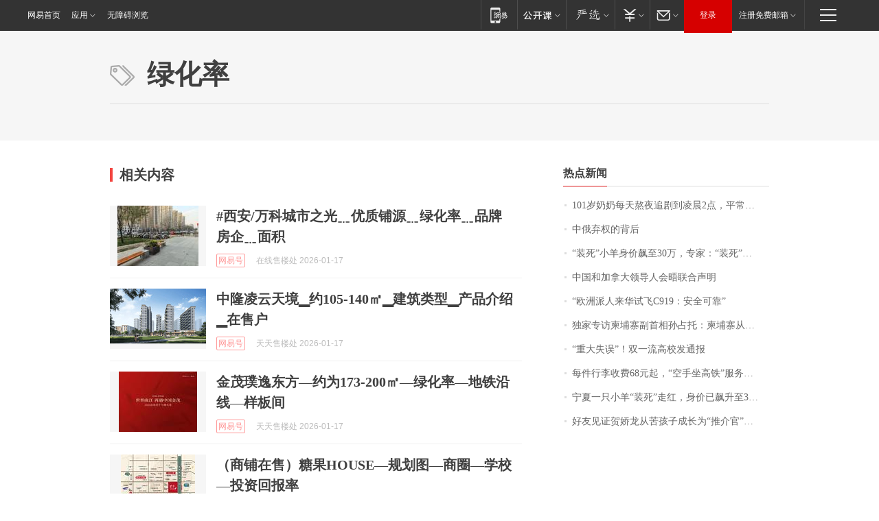

--- FILE ---
content_type: application/x-javascript
request_url: https://news.163.com/special/00015BLB/keywordindex_hot.js?_=1768653251670&callback=callback
body_size: 988
content:
callback({
date: "2026-01-17 20:15:57",
news:[
		        	{
		"title":"\u0031\u0030\u0031\u5C81\u5976\u5976\u6BCF\u5929\u71AC\u591C\u8FFD\u5267\u5230\u51CC\u6668\u0032\u70B9\uFF0C\u5E73\u5E38\u7231\u5403\u85AF\u7247\u7B49\u96F6\u98DF\uFF1B\u66FE\u662F\u65C5\u6E38\u8FBE\u4EBA\uFF0C\u0038\u0039\u5C81\u767B\u4E0A\u5357\u4EAC\u4E2D\u5C71\u9675\uFF0C\u5176\u5973\u513F\u603B\u7ED3\u957F\u5BFF\u79D8\u8BC0\uFF1A\u5FC3\u6001\u597D",
        "time":"2026.01.17 20:00:00",
		"link":"https://www.163.com/dy/article/KJCJJJVB05345ARG.html",
	}
      	         ,
        	{
		"title":"\u4E2D\u4FC4\u5F03\u6743\u7684\u80CC\u540E",
        "time":"2026.01.17 20:00:00",
		"link":"https://www.163.com/dy/article/KJCRV99D0512DU6N.html",
	}
      	         ,
        	{
		"title":"\u201C\u88C5\u6B7B\u201D\u5C0F\u7F8A\u8EAB\u4EF7\u98D9\u81F3\u0033\u0030\u4E07\uFF0C\u4E13\u5BB6\uFF1A\u201C\u88C5\u6B7B\u201D\u975E\u201C\u6F14\u6280\u201D\u5728\u7EBF\uFF0C\u7CFB\u56E0\u9057\u4F20\u7F3A\u9677\uFF0C\u53EF\u4EE5\u4EBA\u5DE5\u7E41\u6B96\u66F4\u591A\u53EA",
        "time":"2026.01.17 20:00:00",
		"link":"https://www.163.com/dy/article/KJD0KC49053469LG.html",
	}
      	         ,
        	{
		"title":"\u4E2D\u56FD\u548C\u52A0\u62FF\u5927\u9886\u5BFC\u4EBA\u4F1A\u6664\u8054\u5408\u58F0\u660E",
        "time":"2026.01.17 20:00:00",
		"link":"https://www.163.com/dy/article/KJDIGOHA000189PS.html",
	}
      	         ,
        	{
		"title":"\u201C\u6B27\u6D32\u6D3E\u4EBA\u6765\u534E\u8BD5\u98DE\u0043\u0039\u0031\u0039\uFF1A\u5B89\u5168\u53EF\u9760\u201D",
        "time":"2026.01.17 20:00:00",
		"link":"https://www.163.com/dy/article/KJBK2RP70001899O.html",
	}
      	         ,
        	{
		"title":"\u72EC\u5BB6\u4E13\u8BBF\u67EC\u57D4\u5BE8\u526F\u9996\u76F8\u5B59\u5360\u6258\uFF1A\u67EC\u57D4\u5BE8\u4ECE\u672A\u8BF4\u8FC7\u4E0D\u518D\u63A5\u53D7\u6765\u81EA\u4E2D\u56FD\u7684\u6295\u8D44",
        "time":"2026.01.17 20:00:00",
		"link":"https://www.163.com/dy/article/KJE3R80L0519DBFP.html",
	}
      	         ,
        	{
		"title":"\u201C\u91CD\u5927\u5931\u8BEF\u201D\uFF01\u53CC\u4E00\u6D41\u9AD8\u6821\u53D1\u901A\u62A5",
        "time":"2026.01.17 20:00:00",
		"link":"https://www.163.com/dy/article/KJD692IQ05129QAF.html",
	}
      	         ,
        	{
		"title":"\u6BCF\u4EF6\u884C\u674E\u6536\u8D39\u0036\u0038\u5143\u8D77\uFF0C\u201C\u7A7A\u624B\u5750\u9AD8\u94C1\u201D\u670D\u52A1\u8BD5\u70B9\u6269\u5927\u81F3\u0031\u0031\u0031\u4E2A\u8F66\u7AD9",
        "time":"2026.01.17 20:00:00",
		"link":"https://www.163.com/dy/article/KJDL7PK10534A4SC.html",
	}
      	         ,
        	{
		"title":"\u5B81\u590F\u4E00\u53EA\u5C0F\u7F8A\u201C\u88C5\u6B7B\u201D\u8D70\u7EA2\uFF0C\u8EAB\u4EF7\u5DF2\u98D9\u5347\u81F3\u0033\u0030\u4E07\u5143\uFF01",
        "time":"2026.01.17 20:00:00",
		"link":"https://www.163.com/dy/article/KJB3HQQ900019SNS.html",
	}
      	         ,
        	{
		"title":"\u597D\u53CB\u89C1\u8BC1\u8D3A\u5A07\u9F99\u4ECE\u82E6\u5B69\u5B50\u6210\u957F\u4E3A\u201C\u63A8\u4ECB\u5B98\u201D\uFF0C\u591A\u4EBA\u5DF2\u8D76\u8D74\u662D\u82CF\u9001\u5979\u6700\u540E\u4E00\u7A0B\uFF0C\u6709\u6444\u5F71\u5E08\u7F3A\u5E2D\u5979\u6700\u540E\u4E00\u6B21\u62CD\u6444\u9057\u61BE\u81EA\u8D23",
        "time":"2026.01.17 20:00:00",
		"link":"https://www.163.com/dy/article/KJB554HV053469LG.html",
	}
      ],
photos: [
		]
})